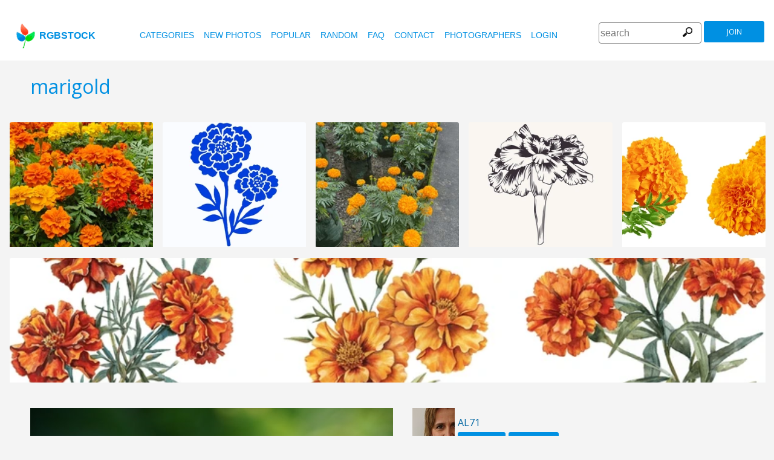

--- FILE ---
content_type: text/html
request_url: https://www.rgbstock.com/photo/mwHPW3e/marigold
body_size: 7066
content:
<!DOCTYPE html>

<html lang="en">
    <head>
		<meta property="og:image" content="https://b.rgbimg.com/cache1oAWoS/users/a/al/al71/600/mwHPW3e.jpg" />
		<meta property="og:image:url" content="https://b.rgbimg.com/cache1oAWoS/users/a/al/al71/600/mwHPW3e.jpg" />
		<meta property="og:image:type" content="image/jpeg" />
		<meta property="og:image:width" content="600" />
		<meta property="og:image:height" content="300" />
		<meta property="og:title" content="Free stock photos - Rgbstock - Free stock images | marigold" />
		<meta property="og:url" content="https://www.rgbstock.com//photo/mwHPW3e/marigold" />
		<meta property="og:type" content="website" />
		<meta property="og:description" content="marigold: al71:Flower of Calendula officinalis: marigold: Flower of Calendula officinalis" /	>

        <title>marigold | Free stock photos - Rgbstock - Free stock images |  al71 | July - 19 - 2010 (49)</title>
        <link rel="stylesheet" href="/nrgb/css/">
        <link rel="canonical" href="https://www.rgbstock.com/photo/mwHPW3e/marigold">
        

<meta name="viewport" content="width=device-width, minimum-scale=1.0">
<meta http-equiv="content-type" content="text/html; charset=utf-8" />
<meta name="Keywords" content="random free stock photos, free stock images, photo, photos, free, stock, stock photo, stockphoto, stock photos,image, images, graphic, design, photography, free high quality photos, vector graphic, vectors, photo search, free images, free pictures, royalty free, royalty-free, stock photography, stock images, photo sharing">
<meta name="Description" content="marigold, Flower of Calendula officinalis Download totally free stock photos from Rgbstock. More than 110,000 stock photos and stock images online. Free account." >
<meta name="msapplication-TileColor" content="#ffffff"/>
<meta name="msapplication-TileImage" content="/img/logo_w8.png"/>
<link rel="icon"  href="/img/logo_w8.png" />

<link rel="alternate" hreflang="pl" href="http://www.rgbstock.pl/photo/mwHPW3e/marigold">
<link rel="alternate" hreflang="nl" href="http://www.rgbstock.nl/photo/mwHPW3e/marigold">
<link rel="alternate" hreflang="es" href="http://www.rgbstock.es/photo/mwHPW3e/marigold">
<link rel="alternate" hreflang="de" href="http://www.rgbstock.de/photo/mwHPW3e/marigold">
<link rel="alternate" hreflang="ja" href="http://www.rgbstock.jp/photo/mwHPW3e/marigold">
<link rel="alternate" hreflang="pt" href="http://www.rgbstock.br.com/photo/mwHPW3e/marigold">
<link rel="alternate" hreflang="en" href="http://www.rgbstock.com/photo/mwHPW3e/marigold">
<link rel="alternate" hreflang="x-default" href="http://www.rgbstock.com/photo/mwHPW3e/marigold">

<link rel="search" href="/opensearch/opensearch.xml" type="application/opensearchdescription+xml" title="Rgbstock.com" />
<link rel="dns-prefetch" href="//a.rgbimg.com" />
<link rel="dns-prefetch" href="//b.rgbimg.com" />
<link rel="dns-prefetch" href="//l.rgbimg.com" />
<link rel="dns-prefetch" href="//m.rgbimg.com" />
<meta name="geo.placename" content="Germany" />
<meta name="geo.position" content="50.4779;12.3713" />
<meta name="geo.region" content="Germany" />
<meta name="ICBM" content="50.4779,12.3713" />

<link rel="alternate" type="application/rss+xml" title="RGBStock.com new stock photos" href="http://feeds.feedburner.com/Rgbstockcom-New" />
<link rel="alternate" type="application/rss+xml" title="RGBStock.com popular stock photos" href="http://feeds.feedburner.com/RGBStockcom-popular" />
<link href="https://fonts.googleapis.com/css?family=Open+Sans" rel="stylesheet">
<link href="https://fonts.googleapis.com/icon?family=Material+Icons" rel="stylesheet">
<script async src="https://pagead2.googlesyndication.com/pagead/js/adsbygoogle.js?client=ca-pub-8085413081854836" crossorigin="anonymous"></script>

<!-- %%application::apps/v2/default/pixel::start%% -->
<!-- %%application::apps/v2/default/adinclude::start%% -->
<!-- %%include::parts/googlecounter.html%% -->
<script>
// if(window.top == window.self) {
//     let saquraiapp=document.createElement('script');
//     saquraiapp.src='https://be.saqurai.nl/include/abbab552-ef19-46ff-ab5a-cbe2daab4c30/';
//     saquraiapp.type='text/javascript';
//     saquraiapp.defer=true;
//     document.getElementsByTagName('head').item(0).appendChild(saquraiapp);
// }
</script>

<script type="application/ld+json">
{
  "@context": "http://schema.org",
  "@type": "Organization",
  "name": "Rgbstock.com",
  "alternateName": "More than 110,000 stock photos totally free of charge",
  "url": "http://www.rgbstock.com",
 }
</script>
<script type="application/ld+json">
{
  "@context": "http://schema.org",
  "@type": "Organization",
  "url": "http://www.rgbstock.com",
  "logo": "http://www.rgbstock.com/nrgb/css/img/rgbstock-free-stock-photos.png"
}
</script>

        <script type="application/ld+json">
	{
	  "@context": "http://schema.org",
	  "@type": "WebSite",
	  "url": "http://www.rgbstock.com/photo/mwHPW3e/marigold",
	  "name": "Free stock photos - Rgbstock - Free stock images | marigold",
	   "author": {
	      "@type": "Person",
	      "name": "al71"
	    },
	  "description": "Flower of Calendula officinalis: marigold: Flower of Calendula officinalis",
	  "publisher": "al71",
	  "potentialAction": {
	    "@type": "SearchAction",
	    "target": "http://www.rgbstock.com/images/{search_term}",
	    "query-input": "required name=search_term",
        	"query":"marigold"}
	    }
	</script>

    <script src="https://contextual.media.net/dmedianet.js?cid=8CUBP54P4" async="async"></script>

    </head>

    <body class="generalpage">
        <div class="rgbtopbar"></div>
         <a href="/" class="logo">
              <img src="/nrgb/css/img/rgbstock-free-stock-photos.png" alt="Rgbstock: free stock photos" title="Rgbstock: free stock photos">rgbstock
          </a>
         
          <div class="topheader topheaderblue">
              <div class="topmenuhandler">
                <span></span>
                <span></span>
                <span></span>
                <span></span>
              </div>

              <div class="topmenu">
                <div class="linkbar">
  <p class="dezeniet"><span class="shwcookiepp"></span></p>
	<a class="link" href="/categories" title="categories">categories</a>
	<a class="link" href="/new" title="new photos">new photos</a>
	<a class="link" href="/mostdownloaded" title="popular">popular</a>
	<a class="link" href="/random" title="random">random</a>
	<a class="link" href="/faq" title="FAQ">FAQ</a>
	<a class="link" href="/contact" title="contact">contact</a>
	<a class="link" href="/photographers" title="photographers">photographers</a>
  <a class="link" href="/login" title="login">Login</a>
  <!-- <span class="linkbar-languages">
      <a href="https://www.rgbstock.com.br">BR</a>
      <a href="https://www.rgbstock.de">DE</a>
      <a href="https://www.rgbstock.com">EN</a>
      <a href="https://www.rgbstock.es">ES</a>
      <a href="https://www.rgbstock.es">NL</a>
      <a href="https://www.rgbstock.pl">PL</a>
  </span> -->

</div>
<div class="searchformdiv searchformanonymous">
      <form onSubmit="document.location = '/images/' + this.sfpht.value; return false;">
          <input class="respinp" id="phtr" name="sfpht" type="text" value="" placeholder="search">
          <input value="search" title="" class="button" type="submit">
      </form>
      <a href="/register" class="registerbutton registerbuttonanonymous">join</a>
</div>

              </div>
          </div>

        <div class="rgbcontainer-full">

		<div class="rgbcontainer">
           <h1>marigold</h1>
        </div>

        <div class="premium-photos frontpage-photos"  data-empty="true" id="frontpagephotos">
            <a class="sstck pre-sstck" href="#"><span class="loader"></span></a>
            <a class="sstck pre-sstck" href="#"><span class="loader"></span></a>
            <a class="sstck pre-sstck" href="#"><span class="loader"></span></a>
            <a class="sstck pre-sstck" href="#"><span class="loader"></span></a>
            <a class="sstck pre-sstck" href="#"><span class="loader"></span></a>
            <a class="sstck pre-sstck" href="#"><span class="loader"></span></a>
        </div>

        <div class="dezeniet">
        	<div class="thephotoid">mwHPW3e</div>
        	<div class="theusernamesource">al71</div>
        </div>

		<div class="rgbcontainer">
			<div class="editiframe"><div></div></div>
			<div class="registeredok">Welcome to Rgbstock. You can donwload this image now</div>
		</div>

		<div class="rgbcontainer">
		<div class="ph600left">


			<div class="edtpht2">
					
				</div>
			<div class="bimgz">
				
					<img class="mainimg mainimgH399 mainimgW600" data-photod="mwHPW3e" src="//b.rgbimg.com/cache1oAWoS/users/a/al/al71/600/mwHPW3e.jpg" title="marigold: Flower of Calendula officinalis" alt="marigold: Flower of Calendula officinalis" border="0">
					<img class="absloginnow" src="[data-uri]" title="marigold: Flower of Calendula officinalis"  border="0">
				
			</div>

			<div class="row bbuttonrow">
				<a style="display:none" class="bbutton" title="download full size photo" href="https://www.rgbstock.com/filedownload/al71/mwHPW3e.jpg">download</a>

				<a  style="display:none" class="likebutton" data-label="like" data-id="mwHPW3e" title="like">like</a>

				<a style="display:none" class="likebutton" data-label="download" title="download">download</a>

			</div>

			<div class="numbers">
				<span><strong>224</strong>  <a href="/mostviewed/">views</a></span>
				<span><strong>49</strong> <a href="/mostdownloaded/">downloads</a></span>
				<span class="like" data-label="like"  data-image="mwHPW3e">
					<strong></strong> <a href="/mostliked/">likes</a>
				</span>

				<a href="https://www.pinterest.com/pin/create/button/?url=http%3A%2F%2Fwww.rgbstock.com%2Fphoto%2F%2FmwHPW3e&media=http%3A%2F%2Fb.rgbimg.com%2Fcache1oAWoS%2Fusers%2Fa%2Fal%2Fal71%2F600%2FmwHPW3e.jpg&description=marigold" class="pinterest600" title="Share on Pinterest" target="_blank">P</a>

				<a target="_blank" href="https://twitter.com/intent/tweet?text=I like to share this great free stock photo&url=marigold http://www.rgbstock.com/photo/mwHPW3e" class="twitter600" title="Share on Twitter">T</a>


				<a target="_blank" href="https://www.facebook.com/sharer/sharer.php?u=http://www.rgbstock.com/photo/mwHPW3e/marigold/" class="facebook600" title="Share on Facebook">F</a>


				<span data-image="al71:mwHPW3e" data-json="{\&quot;title\&quot;:\&quot;marigold\&quot;,\&quot;user\&quot;:\&quot;al71\&quot;,\&quot;width\&quot;:\&quot;100\&quot;,\&quot;height\&quot;:\&quot;66\&quot;}" title="add image to lightbox" class="lib600" data-target="add image to lightbox">L</span>
				<p class="likepI"></p>
				<div class="edtpht">

				</div>
			</div>
			<div class="row">
				<!-- %%include::v2/parts/ads/stockphotosecrets700_anonymous.html%% -->
			</div>
			<div class="likemessage"></div>

			<div class="row likehtml">

			</div>

			<div class="row">
				<div><h3>Free register to download this free stock photo</h3></div>
					<iframe id="facebooksignupframe" width="100%" height="380" frameborder="0" src="/registerall/F2F0F0/mwHPW3e" data-referer="/photo/mwHPW3e/registeredok" border="0"></iframe>
			</div>

			<div class="row">
				<strong>Description</strong><br>
				Flower of Calendula officinalis

			</div>

			<div class="row keywords">
				<strong>keywords</strong><br>
				<a href="/images/backgroung">backgroung</a>, <a href="/images/blooming">blooming</a>, <a href="/images/calendula">calendula</a>, <a href="/images/calendula+officinalis">calendula officinalis</a>, <a href="/images/flower">flower</a>, <a href="/images/flowerin">flowerin</a>, <a href="/images/flowers">flowers</a>, <a href="/images/garden">garden</a>, <a href="/images/gardens">gardens</a>, <a href="/images/green">green</a>, <a href="/images/herb">herb</a>, <a href="/images/herbs">herbs</a>, <a href="/images/marigold">marigold</a>, <a href="/images/marigolds">marigolds</a>, <a href="/images/nagietek">nagietek</a>, <a href="/images/nature">nature</a>, <a href="/images/orange">orange</a>, <a href="/images/pattern">pattern</a>, <a href="/images/petal">petal</a>, <a href="/images/petals">petals</a>, <a href="/images/plant">plant</a>, <a href="/images/plants">plants</a>, <a href="/images/ring">ring</a>, <a href="/images/summer">summer</a>

				<h5 id="imagelink"><a href="/cache1oAWoS/users/a/al/al71/300/mwHPW3e.jpg"><img  width="600" height="399" src="/cache1oAWoS/users/a/al/al71/300/mwHPW3e.jpg" alt="marigold">marigold, backgroung, blooming, calendula, calendula officinalis, flower, flowerin, flowers, garden, gardens, green, herb, herbs, marigold, marigolds, nagietek, nature, orange, pattern, petal, petals, plant, plants, ring, summer</a></h5>
			</div>

			<div class="dezeniet">
				<img  src="/cache1oAWoS/users/a/al/al71/300/mwHPW3e.jpg" width="300" height="199" title="marigold: Flower of Calendula officinalis"  alt="marigold: Flower of Calendula officinalis">
			</div>

		          <!-- comments -->
				<div class="comments">
					<div style="display:none" class="registerhelp">
						<h5>Comments</h5>
						<div>&nbsp;&nbsp;Please log in and write a comment. If you don't have an account, register now (It is free!) <a href="/register">Register</a></div>
					</div>
					<form style="display:none" class="commentform" method="post" action="/">

						<div class="inputrow comment">
							<h5>Comments</h5>

							<textarea style="color:black" name="cmnd" id="ww"></textarea>
							<input type="submit" class="button" value="comment">
						</div>
						<div class="inputrow dezeniet">
							<label style="text-align:right">url</label>
							<input id="mywww" name="www">
						</div>
						<input type=hidden value="52322"  name="__mp__">
						<input type=hidden value="mwHPW3e"  name="__pn__" class="photoname01">
						<input type=hidden value="al71"  name="__un__" class="usrname01">
						<input type=hidden value="/comment"  name="__redirect__">
						<input type=hidden value="/bigphoto/mwHPW3e"  name="__referer__">
					</form>
				</div>

				<div class="comments">
					<span class="nocomments">no comments for this photo</span>
				</div>
			<!-- end comments -->
		</div>
		<div class="ph600right">

			<div class="avatardiv">
				<a href="/user/al71"><img width="70" border="0" height="70" alt="al71" title="Rgbstock user al71" src="/cache1o79uo/users/a/al/al71/avatar/avatar.jpg" class="avatar"></a>
				<div class="blue">
					<strong>al71</strong>
					<a class="f" href="/user/al71" title="profile">profile</a>
					<a href="/gallery/al71" title="gallery">gallery</a>
					<span data-photo="mfvwBga" title="contact" class="contactuser" style="display:none" >contact</span>
				</div>

			</div>
			<div class="contacthtml">

			</div>

			<div>
				<strong>Image properties</strong>
			</div>

			<div class="specs">
				<div><span>Dimensions:  </span><span class="last">4592px * 3056px</span></div>
				<div><span>Published:  </span><span class="last">July - 19 - 2010</span></div>
				<div><span>Camera:  </span><span class="last"><a target="_blank" href="https://www.amazon.com/gp/search?ie=UTF8&tag=rgbstockamzn1-20&linkCode=ur2&linkId=5bb5d52f9ca27a2c99ab1a6dbda27d0d&camp=1789&creative=9325&index=photo&keywords=sony">Sony</a><img src="//ir-na.amazon-adsystem.com/e/ir?t=rgbstock-20&l=ur2&o=1" width="1" height="1" border="0" alt="" style="border:none !important; margin:0px !important;" /></span></div>
				<div><span>Date:  </span><span class="last">2010:07:10 03:59:52</span></div>
				<div><span>Aperture:</span><span class="last">f/4.5</span></div>
				<div><span>Exposure: </span><span class="last">1/500</span></div>
				<div><span>Focal length: </span><span class="last">1350/10</span></div>
				<div><span>ISO: </span><span class="last">200</span></div>
				<div style="display:none"><span>Permalink </span><span class="last"><a href="//b.rgbimg.com/cache1oAWoS/users/a/al/al71/600/mwHPW3e.jpg" target="_blank">mwHPW3ex</a></span></div> <!-- <span class="qrc">QRcode</span></span></div> -->
				<a href="//b.rgbimg.com/cache1oAWoS/users/a/al/al71/600/mwHPW3e.jpg" target="_blank" class="thephotoid" id="set_register_page" >mwHPW3e</a>
			</div>

			<div>
				<strong>Categories</strong>
			</div>

			<div>
				<a href="/category/flowers">flowers</a> <a href="/category/playing_with_light">playing_with_light</a>  <a href="/category/summer">summer</a> 
			</div>

			<div>
				<strong><a href="/license">Rgbstock.com license</a></strong>
			</div>

			<div>
				Downloading this photo means you accept the license.
			</div>

			<div>
				<strong>Model- or property release</strong>No model- or property release available.<br>See the RGBStock.com FAQ and Terms of use for more info. <br>| <a href="/faq">FAQ</a> | <a href="/termsofuse">terms of use</a> |
			</div>
		</div>
	</DIV>

	<div class="postfootercontainer" style="padding-top: 0;">
        <div class="premium-photos frontpage-photos"  data-empty="true" id="frontpagephotos">
            <a class="sstck pre-sstck" href="#"><span class="loader"></span></a>
            <a class="sstck pre-sstck" href="#"><span class="loader"></span></a>
            <a class="sstck pre-sstck" href="#"><span class="loader"></span></a>
            <a class="sstck pre-sstck" href="#"><span class="loader"></span></a>
            <a class="sstck pre-sstck" href="#"><span class="loader"></span></a>
            <a class="sstck pre-sstck" href="#"><span class="loader"></span></a>
        </div>

      
		<div class="holidAds-container">
			<div class="holidAds" id="holiAds"></div>
		</div>

		<div class="postfooter" style="margin-bottom:3px">
			<a title="Lightbox" class="show-lightbox">Lightbox</a> .
			<a title="FAQ" href="/faq">FAQ</a> .
			<a title="contact RGBStock" href="/contact">contact</a> .
			<a title="Rgbstock license agreement" href="/license">license agreement</a> .
			<a title="Rgbstock terms of use" href="/termsofuse">terms of use</a> .
			<!-- <a title="RGBStock developers" href="/developer">developers</a> | -->
			<a title="about" href="/about">about</a> .
            <a href="http://www.hqstock.com"  class="dezeniet" title="hqstock.com 10 best free stock photo sites">www.hqstock.com</a>
            <a href="/freestockphotos"  class="dezeniet" title="Rgbstock: free stock photos">free stock photos</a>
            <a href="/free-stock-photos"  class="dezeniet" title="Rgbstock: totally free stock photos">totally free stock photos</a>
            <a href="/stock-photos"  class="dezeniet" title="Rgbstock: stock photos">stock photos</a>
			<a href="/high-quality-free-stock-photos"  class="dezeniet" title="Rgbstock: high-quality-free-stock-photos">high quality free stock photos</a>
			<a href="/totally-free-stock-photos"  class="dezeniet" title="Rgbstock: totally-free-stock-photos">totally free stock photos</a>
			<a href="/totally-free-photos"  class="dezeniet" title="Rgbstock: totally free photos">totally free stock photos</a>
			<a href="/totally-free-images" class="dezeniet" title="Rgbstock: totally free images">totally free stock images</a>
			<a href="/freestockimages" class="dezeniet" title="Rgbstock: free stock images">free stock images</a>
			<a href="/editors-picks" class="dezeniet" title="Rgbstock:  editors' picks">editors' pick</a>
			<a href="/sxc-hu-down" class="dezeniet" title="alternative to sxc">alternative to sxc.hu</a>
			<a href="/blog" class="dezeniet" title="Rgbstock blog and news">Rgbstock blog and news</a>
		</div>

		<div class="postfooter">
			| <a href="http://www.rgbstock.com">English</a> |
			<a href="http://www.rgbstock.de">Deutsch</a> |
			<a href="http://www.rgbstock.es">Español</a> |
			<a href="http://www.rgbstock.pl">Polski</a> |
			<a href="http://www.rgbstock.com.br">Português</a>  |
			<a href="http://www.rgbstock.nl">Nederlands</a> |
			<!-- <a href="http://www.rgbstock.jp">日本語</a> | -->
		</div>

		<div class="postfooter partnerfooter">
			<a title="shutterstock" target="_blank" href="https://shutterstock.7eer.net/91g7j">Shutterstock official partner of Rgbstock</a>
			<a title="Saqurai" target="_blank" href="https://saqurai.nl">Saqurai AI official partner of Rgbstock</a>
		</div>

		<div id="wrapadbanner"><div class="adBanner"></div></div>
		<script>

	</script>



    </div>

    <div class="postfootercontainer-lb">
              <div class="lightbox-preview lightbox"> Wait ....</div>
    </div>
	<script type="text/javascript">
(function(window, document, dataLayerName, id) {
window[dataLayerName]=window[dataLayerName]||[],window[dataLayerName].push({start:(new Date).getTime(),event:"stg.start"});var scripts=document.getElementsByTagName('script')[0],tags=document.createElement('script');
function stgCreateCookie(a,b,c){var d="";if(c){var e=new Date;e.setTime(e.getTime()+24*c*60*60*1e3),d="; expires="+e.toUTCString();f="; SameSite=Strict"}document.cookie=a+"="+b+d+f+"; path=/"}
var isStgDebug=(window.location.href.match("stg_debug")||document.cookie.match("stg_debug"))&&!window.location.href.match("stg_disable_debug");stgCreateCookie("stg_debug",isStgDebug?1:"",isStgDebug?14:-1);
var qP=[];dataLayerName!=="dataLayer"&&qP.push("data_layer_name="+dataLayerName),isStgDebug&&qP.push("stg_debug");var qPString=qP.length>0?("?"+qP.join("&")):"";
tags.async=!0,tags.src="https://rgbstock.containers.piwik.pro/"+id+".js"+qPString,scripts.parentNode.insertBefore(tags,scripts);
!function(a,n,i){a[n]=a[n]||{};for(var c=0;c<i.length;c++)!function(i){a[n][i]=a[n][i]||{},a[n][i].api=a[n][i].api||function(){var a=[].slice.call(arguments,0);"string"==typeof a[0]&&window[dataLayerName].push({event:n+"."+i+":"+a[0],parameters:[].slice.call(arguments,1)})}}(i[c])}(window,"ppms",["tm","cm"]);
})(window, document, 'dataLayer', 'b47d6505-e4de-4202-ad44-d033855d0b2f');
</script>


    <script>
      var sfsearch = {};
      sfsearch.query = "marigold";
    </script>

    <script src="/assets/js/script.js"></script>
	<script src="/cache1zKizl/nrgb/js2020/"></script>
	<div class="dezeniet">
		<img src="//b.rgbimg.com/users/a/al/al71/300/mwHPW3e.jpg"  alt="marigold: Flower of Calendula officinalis" title="marigold: Flower of Calendula officinalis" />
		<img src="//b.rgbimg.com/users/a/al/al71/600/mwHPW3e.jpg"  alt="marigold: Flower of Calendula officinalis" title="marigold: Flower of Calendula officinalis" />
		<img src="//b.rgbimg.com/users/a/al/al71/100/mwHPW3e.jpg"  alt="marigold: Flower of Calendula officinalis" title="marigold: Flower of Calendula officinalis" />

		<a href="//b.rgbimg.com/users/a/al/al71/300/mwHPW3e.jpg" title="marigold: Flower of Calendula officinalis">marigold: Flower of Calendula officinalis 300px</a>
		<a href="//b.rgbimg.com/users/a/al/al71/600/mwHPW3e.jpg" title="marigold: Flower of Calendula officinalis">//b.rgbimg.com/users/a/al/al71/600/mwHPW3e.jpg 600px</a>
		<a href="//b.rgbimg.com/users/a/al/al71/100/mwHPW3e.jpg" title="marigold: Flower of Calendula officinalis">//b.rgbimg.com/users/a/al/al71/600/mwHPW3e.jpg 100px</a>

	</div>
	<img src="/logshowimage/mwHPW3e" width="1" height="1">

</body>
</html>


--- FILE ---
content_type: text/html; charset=utf-8
request_url: https://www.google.com/recaptcha/api2/aframe
body_size: 268
content:
<!DOCTYPE HTML><html><head><meta http-equiv="content-type" content="text/html; charset=UTF-8"></head><body><script nonce="b_3Hq2MOlNgBkgaJR-Ry_g">/** Anti-fraud and anti-abuse applications only. See google.com/recaptcha */ try{var clients={'sodar':'https://pagead2.googlesyndication.com/pagead/sodar?'};window.addEventListener("message",function(a){try{if(a.source===window.parent){var b=JSON.parse(a.data);var c=clients[b['id']];if(c){var d=document.createElement('img');d.src=c+b['params']+'&rc='+(localStorage.getItem("rc::a")?sessionStorage.getItem("rc::b"):"");window.document.body.appendChild(d);sessionStorage.setItem("rc::e",parseInt(sessionStorage.getItem("rc::e")||0)+1);localStorage.setItem("rc::h",'1768972369501');}}}catch(b){}});window.parent.postMessage("_grecaptcha_ready", "*");}catch(b){}</script></body></html>

--- FILE ---
content_type: text/html; charset=utf-8
request_url: https://www.google.com/recaptcha/api2/aframe
body_size: -247
content:
<!DOCTYPE HTML><html><head><meta http-equiv="content-type" content="text/html; charset=UTF-8"></head><body><script nonce="XtPk0OAolt_yxGIVRcEBdw">/** Anti-fraud and anti-abuse applications only. See google.com/recaptcha */ try{var clients={'sodar':'https://pagead2.googlesyndication.com/pagead/sodar?'};window.addEventListener("message",function(a){try{if(a.source===window.parent){var b=JSON.parse(a.data);var c=clients[b['id']];if(c){var d=document.createElement('img');d.src=c+b['params']+'&rc='+(localStorage.getItem("rc::a")?sessionStorage.getItem("rc::b"):"");window.document.body.appendChild(d);sessionStorage.setItem("rc::e",parseInt(sessionStorage.getItem("rc::e")||0)+1);localStorage.setItem("rc::h",'1768972376975');}}}catch(b){}});window.parent.postMessage("_grecaptcha_ready", "*");}catch(b){}</script></body></html>